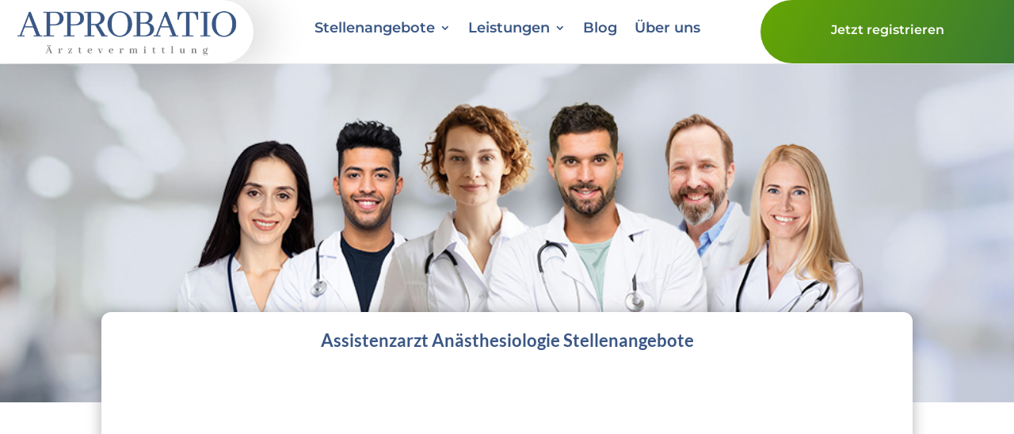

--- FILE ---
content_type: text/html; charset=UTF-8
request_url: https://approbatio.de/stellenangebote/assistenzarzt/anaesthesiologie/
body_size: 18469
content:
<!DOCTYPE html>
<html lang="de" prefix="og: https://ogp.me/ns#">
<head>
	<meta charset="UTF-8" />
<meta http-equiv="X-UA-Compatible" content="IE=edge">
	<link rel="pingback" href="https://approbatio.de/xmlrpc.php" />

	<script type="text/javascript">
		document.documentElement.className = 'js';
	</script>
	
	
<!-- Suchmaschinen-Optimierung durch Rank Math PRO - https://rankmath.com/ -->
<title>Assistenzarzt Jobs Anästhesiologie | Stellenangebote</title>
<meta name="description" content="Sie sind auf der Suche nach Stellenangeboten als Assistenzarzt Anästhesiologie? Wir von Approbatio sind eine hochspezialisierte Personalberatung für Ärzte und"/>
<meta name="robots" content="index, follow, max-snippet:-1, max-video-preview:-1, max-image-preview:large"/>
<link rel="canonical" href="https://approbatio.de/stellenangebote/assistenzarzt/anaesthesiologie/" />
<meta property="og:locale" content="de_DE" />
<meta property="og:type" content="article" />
<meta property="og:title" content="Assistenzarzt Jobs Anästhesiologie | Stellenangebote" />
<meta property="og:description" content="Sie sind auf der Suche nach Stellenangeboten als Assistenzarzt Anästhesiologie? Wir von Approbatio sind eine hochspezialisierte Personalberatung für Ärzte und" />
<meta property="og:url" content="https://approbatio.de/stellenangebote/assistenzarzt/anaesthesiologie/" />
<meta property="og:site_name" content="Approbatio" />
<meta property="og:updated_time" content="2023-01-20T19:20:36+01:00" />
<meta property="article:published_time" content="2022-02-21T16:02:29+01:00" />
<meta property="article:modified_time" content="2023-01-20T19:20:36+01:00" />
<meta name="twitter:card" content="summary_large_image" />
<meta name="twitter:title" content="Assistenzarzt Jobs Anästhesiologie | Stellenangebote" />
<meta name="twitter:description" content="Sie sind auf der Suche nach Stellenangeboten als Assistenzarzt Anästhesiologie? Wir von Approbatio sind eine hochspezialisierte Personalberatung für Ärzte und" />
<meta name="twitter:label1" content="Lesedauer" />
<meta name="twitter:data1" content="6 Minuten" />
<script type="application/ld+json" class="rank-math-schema">{"@context":"https://schema.org","@graph":[{"@type":"Organization","@id":"https://approbatio.de/#organization","name":"Approbatio","url":"https://approbatio.de","logo":{"@type":"ImageObject","@id":"https://approbatio.de/#logo","url":"http://approbatio.de/wp-content/uploads/2019/11/Aerztevermittlung-Approbatio-Arztvermittlung-Logo-Approbatio.png","contentUrl":"http://approbatio.de/wp-content/uploads/2019/11/Aerztevermittlung-Approbatio-Arztvermittlung-Logo-Approbatio.png","caption":"Approbatio","inLanguage":"de","width":"3840","height":"3840"}},{"@type":"WebSite","@id":"https://approbatio.de/#website","url":"https://approbatio.de","name":"Approbatio","publisher":{"@id":"https://approbatio.de/#organization"},"inLanguage":"de"},{"@type":"WebPage","@id":"https://approbatio.de/stellenangebote/assistenzarzt/anaesthesiologie/#webpage","url":"https://approbatio.de/stellenangebote/assistenzarzt/anaesthesiologie/","name":"Assistenzarzt Jobs An\u00e4sthesiologie | Stellenangebote","datePublished":"2022-02-21T16:02:29+01:00","dateModified":"2023-01-20T19:20:36+01:00","isPartOf":{"@id":"https://approbatio.de/#website"},"inLanguage":"de"},{"@type":"Person","@id":"https://approbatio.de/author/leontorben-wpzugang/","name":"Approbatio","url":"https://approbatio.de/author/leontorben-wpzugang/","image":{"@type":"ImageObject","@id":"https://secure.gravatar.com/avatar/303b40ed27c4e241ac20e60db9d1c8b56341cf412ec62a4e742a14652e1de4ec?s=96&amp;d=mm&amp;r=g","url":"https://secure.gravatar.com/avatar/303b40ed27c4e241ac20e60db9d1c8b56341cf412ec62a4e742a14652e1de4ec?s=96&amp;d=mm&amp;r=g","caption":"Approbatio","inLanguage":"de"},"worksFor":{"@id":"https://approbatio.de/#organization"}},{"@type":"Article","headline":"Assistenzarzt Jobs An\u00e4sthesiologie | Stellenangebote","datePublished":"2022-02-21T16:02:29+01:00","dateModified":"2023-01-20T19:20:36+01:00","author":{"@id":"https://approbatio.de/author/leontorben-wpzugang/","name":"Approbatio"},"publisher":{"@id":"https://approbatio.de/#organization"},"description":"Sie sind auf der Suche nach Stellenangeboten als Assistenzarzt An\u00e4sthesiologie? Wir von Approbatio sind eine hochspezialisierte Personalberatung f\u00fcr \u00c4rzte und","name":"Assistenzarzt Jobs An\u00e4sthesiologie | Stellenangebote","@id":"https://approbatio.de/stellenangebote/assistenzarzt/anaesthesiologie/#richSnippet","isPartOf":{"@id":"https://approbatio.de/stellenangebote/assistenzarzt/anaesthesiologie/#webpage"},"inLanguage":"de","mainEntityOfPage":{"@id":"https://approbatio.de/stellenangebote/assistenzarzt/anaesthesiologie/#webpage"}}]}</script>
<!-- /Rank Math WordPress SEO Plugin -->



<link rel="alternate" type="application/rss+xml" title="Approbatio &raquo; Feed" href="https://approbatio.de/feed/" />
<link rel="alternate" type="application/rss+xml" title="Approbatio &raquo; Kommentar-Feed" href="https://approbatio.de/comments/feed/" />
<meta content="Divi v.4.27.4" name="generator"/><style id='wp-emoji-styles-inline-css' type='text/css'>

	img.wp-smiley, img.emoji {
		display: inline !important;
		border: none !important;
		box-shadow: none !important;
		height: 1em !important;
		width: 1em !important;
		margin: 0 0.07em !important;
		vertical-align: -0.1em !important;
		background: none !important;
		padding: 0 !important;
	}
</style>
<link rel='stylesheet' id='wp-block-library-css' href='https://approbatio.de/wp-includes/css/dist/block-library/style.min.css?ver=6.8.3' type='text/css' media='all' />
<style id='wp-block-library-theme-inline-css' type='text/css'>
.wp-block-audio :where(figcaption){color:#555;font-size:13px;text-align:center}.is-dark-theme .wp-block-audio :where(figcaption){color:#ffffffa6}.wp-block-audio{margin:0 0 1em}.wp-block-code{border:1px solid #ccc;border-radius:4px;font-family:Menlo,Consolas,monaco,monospace;padding:.8em 1em}.wp-block-embed :where(figcaption){color:#555;font-size:13px;text-align:center}.is-dark-theme .wp-block-embed :where(figcaption){color:#ffffffa6}.wp-block-embed{margin:0 0 1em}.blocks-gallery-caption{color:#555;font-size:13px;text-align:center}.is-dark-theme .blocks-gallery-caption{color:#ffffffa6}:root :where(.wp-block-image figcaption){color:#555;font-size:13px;text-align:center}.is-dark-theme :root :where(.wp-block-image figcaption){color:#ffffffa6}.wp-block-image{margin:0 0 1em}.wp-block-pullquote{border-bottom:4px solid;border-top:4px solid;color:currentColor;margin-bottom:1.75em}.wp-block-pullquote cite,.wp-block-pullquote footer,.wp-block-pullquote__citation{color:currentColor;font-size:.8125em;font-style:normal;text-transform:uppercase}.wp-block-quote{border-left:.25em solid;margin:0 0 1.75em;padding-left:1em}.wp-block-quote cite,.wp-block-quote footer{color:currentColor;font-size:.8125em;font-style:normal;position:relative}.wp-block-quote:where(.has-text-align-right){border-left:none;border-right:.25em solid;padding-left:0;padding-right:1em}.wp-block-quote:where(.has-text-align-center){border:none;padding-left:0}.wp-block-quote.is-large,.wp-block-quote.is-style-large,.wp-block-quote:where(.is-style-plain){border:none}.wp-block-search .wp-block-search__label{font-weight:700}.wp-block-search__button{border:1px solid #ccc;padding:.375em .625em}:where(.wp-block-group.has-background){padding:1.25em 2.375em}.wp-block-separator.has-css-opacity{opacity:.4}.wp-block-separator{border:none;border-bottom:2px solid;margin-left:auto;margin-right:auto}.wp-block-separator.has-alpha-channel-opacity{opacity:1}.wp-block-separator:not(.is-style-wide):not(.is-style-dots){width:100px}.wp-block-separator.has-background:not(.is-style-dots){border-bottom:none;height:1px}.wp-block-separator.has-background:not(.is-style-wide):not(.is-style-dots){height:2px}.wp-block-table{margin:0 0 1em}.wp-block-table td,.wp-block-table th{word-break:normal}.wp-block-table :where(figcaption){color:#555;font-size:13px;text-align:center}.is-dark-theme .wp-block-table :where(figcaption){color:#ffffffa6}.wp-block-video :where(figcaption){color:#555;font-size:13px;text-align:center}.is-dark-theme .wp-block-video :where(figcaption){color:#ffffffa6}.wp-block-video{margin:0 0 1em}:root :where(.wp-block-template-part.has-background){margin-bottom:0;margin-top:0;padding:1.25em 2.375em}
</style>
<style id='global-styles-inline-css' type='text/css'>
:root{--wp--preset--aspect-ratio--square: 1;--wp--preset--aspect-ratio--4-3: 4/3;--wp--preset--aspect-ratio--3-4: 3/4;--wp--preset--aspect-ratio--3-2: 3/2;--wp--preset--aspect-ratio--2-3: 2/3;--wp--preset--aspect-ratio--16-9: 16/9;--wp--preset--aspect-ratio--9-16: 9/16;--wp--preset--color--black: #000000;--wp--preset--color--cyan-bluish-gray: #abb8c3;--wp--preset--color--white: #ffffff;--wp--preset--color--pale-pink: #f78da7;--wp--preset--color--vivid-red: #cf2e2e;--wp--preset--color--luminous-vivid-orange: #ff6900;--wp--preset--color--luminous-vivid-amber: #fcb900;--wp--preset--color--light-green-cyan: #7bdcb5;--wp--preset--color--vivid-green-cyan: #00d084;--wp--preset--color--pale-cyan-blue: #8ed1fc;--wp--preset--color--vivid-cyan-blue: #0693e3;--wp--preset--color--vivid-purple: #9b51e0;--wp--preset--gradient--vivid-cyan-blue-to-vivid-purple: linear-gradient(135deg,rgba(6,147,227,1) 0%,rgb(155,81,224) 100%);--wp--preset--gradient--light-green-cyan-to-vivid-green-cyan: linear-gradient(135deg,rgb(122,220,180) 0%,rgb(0,208,130) 100%);--wp--preset--gradient--luminous-vivid-amber-to-luminous-vivid-orange: linear-gradient(135deg,rgba(252,185,0,1) 0%,rgba(255,105,0,1) 100%);--wp--preset--gradient--luminous-vivid-orange-to-vivid-red: linear-gradient(135deg,rgba(255,105,0,1) 0%,rgb(207,46,46) 100%);--wp--preset--gradient--very-light-gray-to-cyan-bluish-gray: linear-gradient(135deg,rgb(238,238,238) 0%,rgb(169,184,195) 100%);--wp--preset--gradient--cool-to-warm-spectrum: linear-gradient(135deg,rgb(74,234,220) 0%,rgb(151,120,209) 20%,rgb(207,42,186) 40%,rgb(238,44,130) 60%,rgb(251,105,98) 80%,rgb(254,248,76) 100%);--wp--preset--gradient--blush-light-purple: linear-gradient(135deg,rgb(255,206,236) 0%,rgb(152,150,240) 100%);--wp--preset--gradient--blush-bordeaux: linear-gradient(135deg,rgb(254,205,165) 0%,rgb(254,45,45) 50%,rgb(107,0,62) 100%);--wp--preset--gradient--luminous-dusk: linear-gradient(135deg,rgb(255,203,112) 0%,rgb(199,81,192) 50%,rgb(65,88,208) 100%);--wp--preset--gradient--pale-ocean: linear-gradient(135deg,rgb(255,245,203) 0%,rgb(182,227,212) 50%,rgb(51,167,181) 100%);--wp--preset--gradient--electric-grass: linear-gradient(135deg,rgb(202,248,128) 0%,rgb(113,206,126) 100%);--wp--preset--gradient--midnight: linear-gradient(135deg,rgb(2,3,129) 0%,rgb(40,116,252) 100%);--wp--preset--font-size--small: 13px;--wp--preset--font-size--medium: 20px;--wp--preset--font-size--large: 36px;--wp--preset--font-size--x-large: 42px;--wp--preset--spacing--20: 0.44rem;--wp--preset--spacing--30: 0.67rem;--wp--preset--spacing--40: 1rem;--wp--preset--spacing--50: 1.5rem;--wp--preset--spacing--60: 2.25rem;--wp--preset--spacing--70: 3.38rem;--wp--preset--spacing--80: 5.06rem;--wp--preset--shadow--natural: 6px 6px 9px rgba(0, 0, 0, 0.2);--wp--preset--shadow--deep: 12px 12px 50px rgba(0, 0, 0, 0.4);--wp--preset--shadow--sharp: 6px 6px 0px rgba(0, 0, 0, 0.2);--wp--preset--shadow--outlined: 6px 6px 0px -3px rgba(255, 255, 255, 1), 6px 6px rgba(0, 0, 0, 1);--wp--preset--shadow--crisp: 6px 6px 0px rgba(0, 0, 0, 1);}:root { --wp--style--global--content-size: 823px;--wp--style--global--wide-size: 1080px; }:where(body) { margin: 0; }.wp-site-blocks > .alignleft { float: left; margin-right: 2em; }.wp-site-blocks > .alignright { float: right; margin-left: 2em; }.wp-site-blocks > .aligncenter { justify-content: center; margin-left: auto; margin-right: auto; }:where(.is-layout-flex){gap: 0.5em;}:where(.is-layout-grid){gap: 0.5em;}.is-layout-flow > .alignleft{float: left;margin-inline-start: 0;margin-inline-end: 2em;}.is-layout-flow > .alignright{float: right;margin-inline-start: 2em;margin-inline-end: 0;}.is-layout-flow > .aligncenter{margin-left: auto !important;margin-right: auto !important;}.is-layout-constrained > .alignleft{float: left;margin-inline-start: 0;margin-inline-end: 2em;}.is-layout-constrained > .alignright{float: right;margin-inline-start: 2em;margin-inline-end: 0;}.is-layout-constrained > .aligncenter{margin-left: auto !important;margin-right: auto !important;}.is-layout-constrained > :where(:not(.alignleft):not(.alignright):not(.alignfull)){max-width: var(--wp--style--global--content-size);margin-left: auto !important;margin-right: auto !important;}.is-layout-constrained > .alignwide{max-width: var(--wp--style--global--wide-size);}body .is-layout-flex{display: flex;}.is-layout-flex{flex-wrap: wrap;align-items: center;}.is-layout-flex > :is(*, div){margin: 0;}body .is-layout-grid{display: grid;}.is-layout-grid > :is(*, div){margin: 0;}body{padding-top: 0px;padding-right: 0px;padding-bottom: 0px;padding-left: 0px;}:root :where(.wp-element-button, .wp-block-button__link){background-color: #32373c;border-width: 0;color: #fff;font-family: inherit;font-size: inherit;line-height: inherit;padding: calc(0.667em + 2px) calc(1.333em + 2px);text-decoration: none;}.has-black-color{color: var(--wp--preset--color--black) !important;}.has-cyan-bluish-gray-color{color: var(--wp--preset--color--cyan-bluish-gray) !important;}.has-white-color{color: var(--wp--preset--color--white) !important;}.has-pale-pink-color{color: var(--wp--preset--color--pale-pink) !important;}.has-vivid-red-color{color: var(--wp--preset--color--vivid-red) !important;}.has-luminous-vivid-orange-color{color: var(--wp--preset--color--luminous-vivid-orange) !important;}.has-luminous-vivid-amber-color{color: var(--wp--preset--color--luminous-vivid-amber) !important;}.has-light-green-cyan-color{color: var(--wp--preset--color--light-green-cyan) !important;}.has-vivid-green-cyan-color{color: var(--wp--preset--color--vivid-green-cyan) !important;}.has-pale-cyan-blue-color{color: var(--wp--preset--color--pale-cyan-blue) !important;}.has-vivid-cyan-blue-color{color: var(--wp--preset--color--vivid-cyan-blue) !important;}.has-vivid-purple-color{color: var(--wp--preset--color--vivid-purple) !important;}.has-black-background-color{background-color: var(--wp--preset--color--black) !important;}.has-cyan-bluish-gray-background-color{background-color: var(--wp--preset--color--cyan-bluish-gray) !important;}.has-white-background-color{background-color: var(--wp--preset--color--white) !important;}.has-pale-pink-background-color{background-color: var(--wp--preset--color--pale-pink) !important;}.has-vivid-red-background-color{background-color: var(--wp--preset--color--vivid-red) !important;}.has-luminous-vivid-orange-background-color{background-color: var(--wp--preset--color--luminous-vivid-orange) !important;}.has-luminous-vivid-amber-background-color{background-color: var(--wp--preset--color--luminous-vivid-amber) !important;}.has-light-green-cyan-background-color{background-color: var(--wp--preset--color--light-green-cyan) !important;}.has-vivid-green-cyan-background-color{background-color: var(--wp--preset--color--vivid-green-cyan) !important;}.has-pale-cyan-blue-background-color{background-color: var(--wp--preset--color--pale-cyan-blue) !important;}.has-vivid-cyan-blue-background-color{background-color: var(--wp--preset--color--vivid-cyan-blue) !important;}.has-vivid-purple-background-color{background-color: var(--wp--preset--color--vivid-purple) !important;}.has-black-border-color{border-color: var(--wp--preset--color--black) !important;}.has-cyan-bluish-gray-border-color{border-color: var(--wp--preset--color--cyan-bluish-gray) !important;}.has-white-border-color{border-color: var(--wp--preset--color--white) !important;}.has-pale-pink-border-color{border-color: var(--wp--preset--color--pale-pink) !important;}.has-vivid-red-border-color{border-color: var(--wp--preset--color--vivid-red) !important;}.has-luminous-vivid-orange-border-color{border-color: var(--wp--preset--color--luminous-vivid-orange) !important;}.has-luminous-vivid-amber-border-color{border-color: var(--wp--preset--color--luminous-vivid-amber) !important;}.has-light-green-cyan-border-color{border-color: var(--wp--preset--color--light-green-cyan) !important;}.has-vivid-green-cyan-border-color{border-color: var(--wp--preset--color--vivid-green-cyan) !important;}.has-pale-cyan-blue-border-color{border-color: var(--wp--preset--color--pale-cyan-blue) !important;}.has-vivid-cyan-blue-border-color{border-color: var(--wp--preset--color--vivid-cyan-blue) !important;}.has-vivid-purple-border-color{border-color: var(--wp--preset--color--vivid-purple) !important;}.has-vivid-cyan-blue-to-vivid-purple-gradient-background{background: var(--wp--preset--gradient--vivid-cyan-blue-to-vivid-purple) !important;}.has-light-green-cyan-to-vivid-green-cyan-gradient-background{background: var(--wp--preset--gradient--light-green-cyan-to-vivid-green-cyan) !important;}.has-luminous-vivid-amber-to-luminous-vivid-orange-gradient-background{background: var(--wp--preset--gradient--luminous-vivid-amber-to-luminous-vivid-orange) !important;}.has-luminous-vivid-orange-to-vivid-red-gradient-background{background: var(--wp--preset--gradient--luminous-vivid-orange-to-vivid-red) !important;}.has-very-light-gray-to-cyan-bluish-gray-gradient-background{background: var(--wp--preset--gradient--very-light-gray-to-cyan-bluish-gray) !important;}.has-cool-to-warm-spectrum-gradient-background{background: var(--wp--preset--gradient--cool-to-warm-spectrum) !important;}.has-blush-light-purple-gradient-background{background: var(--wp--preset--gradient--blush-light-purple) !important;}.has-blush-bordeaux-gradient-background{background: var(--wp--preset--gradient--blush-bordeaux) !important;}.has-luminous-dusk-gradient-background{background: var(--wp--preset--gradient--luminous-dusk) !important;}.has-pale-ocean-gradient-background{background: var(--wp--preset--gradient--pale-ocean) !important;}.has-electric-grass-gradient-background{background: var(--wp--preset--gradient--electric-grass) !important;}.has-midnight-gradient-background{background: var(--wp--preset--gradient--midnight) !important;}.has-small-font-size{font-size: var(--wp--preset--font-size--small) !important;}.has-medium-font-size{font-size: var(--wp--preset--font-size--medium) !important;}.has-large-font-size{font-size: var(--wp--preset--font-size--large) !important;}.has-x-large-font-size{font-size: var(--wp--preset--font-size--x-large) !important;}
:where(.wp-block-post-template.is-layout-flex){gap: 1.25em;}:where(.wp-block-post-template.is-layout-grid){gap: 1.25em;}
:where(.wp-block-columns.is-layout-flex){gap: 2em;}:where(.wp-block-columns.is-layout-grid){gap: 2em;}
:root :where(.wp-block-pullquote){font-size: 1.5em;line-height: 1.6;}
</style>
<link data-minify="1" rel='stylesheet' id='et-divi-open-sans-css' href='https://approbatio.de/wp-content/cache/min/1/wp-content/uploads/omgf/et-divi-open-sans/et-divi-open-sans.css?ver=1716390946' type='text/css' media='all' />
<link data-minify="1" rel='stylesheet' id='et-builder-googlefonts-cached-css' href='https://approbatio.de/wp-content/cache/min/1/wp-content/uploads/omgf/et-builder-googlefonts-cached/et-builder-googlefonts-cached.css?ver=1716390946' type='text/css' media='all' />
<link data-minify="1" rel='stylesheet' id='borlabs-cookie-custom-css' href='https://approbatio.de/wp-content/cache/min/1/wp-content/cache/borlabs-cookie/1/borlabs-cookie-1-de.css?ver=1716390946' type='text/css' media='all' />
<link data-minify="1" rel='stylesheet' id='tablepress-default-css' href='https://approbatio.de/wp-content/cache/min/1/wp-content/tablepress-combined.min.css?ver=1716390946' type='text/css' media='all' />
<style id='borlabls-cookie-patch-divi-inline-css' type='text/css'>
/*.et_pb_module*/ .et_pb_code_inner .brlbs-cmpnt-cb-preset-c { aspect-ratio: 16 / 9 }.et_pb_video_box .brlbs-cmpnt-cb-preset-c { aspect-ratio: 16 / 9 }.et_pb_video_box .brlbs-cmpnt-cb-preset-c .brlbs-cmpnt-cb-main { margin-top: auto; margin-bottom: auto }.et_pb_map .brlbs-cmpnt-container.brlbs-cmpnt-content-blocker { height: 100% }
</style>
<link data-minify="1" rel='stylesheet' id='divi-style-css' href='https://approbatio.de/wp-content/cache/min/1/wp-content/themes/Divi/style-static.min.css?ver=1716390946' type='text/css' media='all' />
<script type="text/javascript" src="https://approbatio.de/wp-includes/js/jquery/jquery.min.js?ver=3.7.1" id="jquery-core-js"></script>
<script type="text/javascript" src="https://approbatio.de/wp-includes/js/jquery/jquery-migrate.min.js?ver=3.4.1" id="jquery-migrate-js"></script>
<script data-no-minify='1' data='nowprocket' type="text/javascript" src="https://approbatio.de/wp-content/cache/borlabs-cookie/1/borlabs-cookie-config-de.json.js?ver=3.0.0.13-27" id="borlabs-cookie-config-js"></script>
<link rel="https://api.w.org/" href="https://approbatio.de/wp-json/" /><link rel="alternate" title="JSON" type="application/json" href="https://approbatio.de/wp-json/wp/v2/pages/248764" /><link rel="EditURI" type="application/rsd+xml" title="RSD" href="https://approbatio.de/xmlrpc.php?rsd" />
<meta name="generator" content="WordPress 6.8.3" />
<link rel='shortlink' href='https://approbatio.de/?p=248764' />
<link rel="alternate" title="oEmbed (JSON)" type="application/json+oembed" href="https://approbatio.de/wp-json/oembed/1.0/embed?url=https%3A%2F%2Fapprobatio.de%2Fstellenangebote%2Fassistenzarzt%2Fanaesthesiologie%2F" />
<link rel="alternate" title="oEmbed (XML)" type="text/xml+oembed" href="https://approbatio.de/wp-json/oembed/1.0/embed?url=https%3A%2F%2Fapprobatio.de%2Fstellenangebote%2Fassistenzarzt%2Fanaesthesiologie%2F&#038;format=xml" />
<!-- / HREFLANG Tags by DCGWS Version 2.0.0 -->
<!-- / HREFLANG Tags by DCGWS -->
<meta name="ti-site-data" content="eyJyIjoiMTowITc6MCEzMDowIiwibyI6Imh0dHBzOlwvXC9hcHByb2JhdGlvLmRlXC93cC1hZG1pblwvYWRtaW4tYWpheC5waHA/YWN0aW9uPXRpX29ubGluZV91c2Vyc19nb29nbGUmYW1wO3A9JTJGc3RlbGxlbmFuZ2Vib3RlJTJGYXNzaXN0ZW56YXJ6dCUyRmFuYWVzdGhlc2lvbG9naWUlMkYmYW1wO193cG5vbmNlPWIzNjlkZTViZWEifQ==" /><meta name="viewport" content="width=device-width, initial-scale=1.0, maximum-scale=1.0, user-scalable=0" /><noscript><style>.lazyload[data-src]{display:none !important;}</style></noscript><style>.lazyload{background-image:none !important;}.lazyload:before{background-image:none !important;}</style><style type="text/css">.broken_link, a.broken_link {
	text-decoration: line-through;
}</style><style type="text/css" id="custom-background-css">
body.custom-background { background-color: #ffffff; }
</style>
	<!-- Google tag (gtag.js) -->
<script async src="https://www.googletagmanager.com/gtag/js?id=G-D05JFEX3HD"></script>
<script>
  window.dataLayer = window.dataLayer || [];
  function gtag(){dataLayer.push(arguments);}
  gtag('js', new Date());

  gtag('config', 'G-D05JFEX3HD');
</script>

<!-- Google Tag Manager -->
<script>(function(w,d,s,l,i){w[l]=w[l]||[];w[l].push({'gtm.start':
new Date().getTime(),event:'gtm.js'});var f=d.getElementsByTagName(s)[0],
j=d.createElement(s),dl=l!='dataLayer'?'&l='+l:'';j.async=true;j.src=
'https://www.googletagmanager.com/gtm.js?id='+i+dl;f.parentNode.insertBefore(j,f);
})(window,document,'script','dataLayer','GTM-5NC6GKJ');</script>
<!-- End Google Tag Manager -->


<script >
    jQuery(function($) {
        $(document).ready(function() {
            $("body ul.et_mobile_menu li.menu-item-has-children, body ul.et_mobile_menu  li.page_item_has_children").append('<a href="#" class="mobile-toggle"></a>');
            $('ul.et_mobile_menu li.menu-item-has-children .mobile-toggle, ul.et_mobile_menu li.page_item_has_children .mobile-toggle').click(function(event) {
                event.preventDefault();
                $(this).parent('li').toggleClass('dt-open');
                $(this).parent('li').find('ul.children').first().toggleClass('visible');
                $(this).parent('li').find('ul.sub-menu').first().toggleClass('visible');
            });
            iconFINAL = 'P';
            $('body ul.et_mobile_menu li.menu-item-has-children, body ul.et_mobile_menu li.page_item_has_children').attr('data-icon', iconFINAL);
            $('.mobile-toggle').on('mouseover', function() {
                $(this).parent().addClass('is-hover');
            }).on('mouseout', function() {
                $(this).parent().removeClass('is-hover');
            })
        });
    }); 
</script><link rel="icon" href="https://approbatio.de/wp-content/uploads/2019/11/cropped-Aerztevermittlung-Approbatio-Arztvermittlung-Logo-Approbatio-150x150.png" sizes="32x32" />
<link rel="icon" href="https://approbatio.de/wp-content/uploads/2019/11/cropped-Aerztevermittlung-Approbatio-Arztvermittlung-Logo-Approbatio-300x300.png" sizes="192x192" />
<link rel="apple-touch-icon" href="https://approbatio.de/wp-content/uploads/2019/11/cropped-Aerztevermittlung-Approbatio-Arztvermittlung-Logo-Approbatio-300x300.png" />
<meta name="msapplication-TileImage" content="https://approbatio.de/wp-content/uploads/2019/11/cropped-Aerztevermittlung-Approbatio-Arztvermittlung-Logo-Approbatio-300x300.png" />
<style id="et-divi-customizer-global-cached-inline-styles">body,.et_pb_column_1_2 .et_quote_content blockquote cite,.et_pb_column_1_2 .et_link_content a.et_link_main_url,.et_pb_column_1_3 .et_quote_content blockquote cite,.et_pb_column_3_8 .et_quote_content blockquote cite,.et_pb_column_1_4 .et_quote_content blockquote cite,.et_pb_blog_grid .et_quote_content blockquote cite,.et_pb_column_1_3 .et_link_content a.et_link_main_url,.et_pb_column_3_8 .et_link_content a.et_link_main_url,.et_pb_column_1_4 .et_link_content a.et_link_main_url,.et_pb_blog_grid .et_link_content a.et_link_main_url,body .et_pb_bg_layout_light .et_pb_post p,body .et_pb_bg_layout_dark .et_pb_post p{font-size:14px}.et_pb_slide_content,.et_pb_best_value{font-size:15px}body{color:#808080}h1,h2,h3,h4,h5,h6{color:#3a5785}#et_search_icon:hover,.mobile_menu_bar:before,.mobile_menu_bar:after,.et_toggle_slide_menu:after,.et-social-icon a:hover,.et_pb_sum,.et_pb_pricing li a,.et_pb_pricing_table_button,.et_overlay:before,.entry-summary p.price ins,.et_pb_member_social_links a:hover,.et_pb_widget li a:hover,.et_pb_filterable_portfolio .et_pb_portfolio_filters li a.active,.et_pb_filterable_portfolio .et_pb_portofolio_pagination ul li a.active,.et_pb_gallery .et_pb_gallery_pagination ul li a.active,.wp-pagenavi span.current,.wp-pagenavi a:hover,.nav-single a,.tagged_as a,.posted_in a{color:#3a5785}.et_pb_contact_submit,.et_password_protected_form .et_submit_button,.et_pb_bg_layout_light .et_pb_newsletter_button,.comment-reply-link,.form-submit .et_pb_button,.et_pb_bg_layout_light .et_pb_promo_button,.et_pb_bg_layout_light .et_pb_more_button,.et_pb_contact p input[type="checkbox"]:checked+label i:before,.et_pb_bg_layout_light.et_pb_module.et_pb_button{color:#3a5785}.footer-widget h4{color:#3a5785}.et-search-form,.nav li ul,.et_mobile_menu,.footer-widget li:before,.et_pb_pricing li:before,blockquote{border-color:#3a5785}.et_pb_counter_amount,.et_pb_featured_table .et_pb_pricing_heading,.et_quote_content,.et_link_content,.et_audio_content,.et_pb_post_slider.et_pb_bg_layout_dark,.et_slide_in_menu_container,.et_pb_contact p input[type="radio"]:checked+label i:before{background-color:#3a5785}a{color:#397a32}.nav li ul{border-color:#397a32}.et_secondary_nav_enabled #page-container #top-header{background-color:#00874c!important}#et-secondary-nav li ul{background-color:#00874c}#et-secondary-nav li ul{background-color:#2ea3f2}.et_header_style_centered .mobile_nav .select_page,.et_header_style_split .mobile_nav .select_page,.et_nav_text_color_light #top-menu>li>a,.et_nav_text_color_dark #top-menu>li>a,#top-menu a,.et_mobile_menu li a,.et_nav_text_color_light .et_mobile_menu li a,.et_nav_text_color_dark .et_mobile_menu li a,#et_search_icon:before,.et_search_form_container input,span.et_close_search_field:after,#et-top-navigation .et-cart-info{color:#3a5785}.et_search_form_container input::-moz-placeholder{color:#3a5785}.et_search_form_container input::-webkit-input-placeholder{color:#3a5785}.et_search_form_container input:-ms-input-placeholder{color:#3a5785}#top-menu li a{font-size:18px}body.et_vertical_nav .container.et_search_form_container .et-search-form input{font-size:18px!important}#top-menu li.current-menu-ancestor>a,#top-menu li.current-menu-item>a,#top-menu li.current_page_item>a{color:#397a32}#main-footer{background-color:#cccccc}.footer-widget .et_pb_widget div,.footer-widget .et_pb_widget ul,.footer-widget .et_pb_widget ol,.footer-widget .et_pb_widget label{line-height:1.7em}#et-footer-nav{background-color:#e6e6e6}.bottom-nav,.bottom-nav a,.bottom-nav li.current-menu-item a{color:#808080}#et-footer-nav .bottom-nav li.current-menu-item a{color:#808080}#footer-bottom{background-color:#e6e6e6}#footer-info,#footer-info a{color:#3a5785}#footer-bottom .et-social-icon a{color:#3a5785}body .et_pb_button{}body.et_pb_button_helper_class .et_pb_button,body.et_pb_button_helper_class .et_pb_module.et_pb_button{color:#ffffff}body .et_pb_bg_layout_light.et_pb_button:hover,body .et_pb_bg_layout_light .et_pb_button:hover,body .et_pb_button:hover{color:#ffffff!important;border-radius:0px}body.home-posts #left-area .et_pb_post .post-meta,body.archive #left-area .et_pb_post .post-meta,body.search #left-area .et_pb_post .post-meta,body.single #left-area .et_pb_post .post-meta{line-height:0.8em}body.home-posts #left-area .et_pb_post h2,body.archive #left-area .et_pb_post h2,body.search #left-area .et_pb_post h2,body.single .et_post_meta_wrapper h1{line-height:0.8em}@media only screen and (min-width:981px){.et_header_style_left #et-top-navigation,.et_header_style_split #et-top-navigation{padding:35px 0 0 0}.et_header_style_left #et-top-navigation nav>ul>li>a,.et_header_style_split #et-top-navigation nav>ul>li>a{padding-bottom:35px}.et_header_style_split .centered-inline-logo-wrap{width:70px;margin:-70px 0}.et_header_style_split .centered-inline-logo-wrap #logo{max-height:70px}.et_pb_svg_logo.et_header_style_split .centered-inline-logo-wrap #logo{height:70px}.et_header_style_centered #top-menu>li>a{padding-bottom:13px}.et_header_style_slide #et-top-navigation,.et_header_style_fullscreen #et-top-navigation{padding:26px 0 26px 0!important}.et_header_style_centered #main-header .logo_container{height:70px}#logo{max-height:70%}.et_pb_svg_logo #logo{height:70%}.et_header_style_centered.et_hide_primary_logo #main-header:not(.et-fixed-header) .logo_container,.et_header_style_centered.et_hide_fixed_logo #main-header.et-fixed-header .logo_container{height:12.6px}.et-fixed-header #top-menu li a{font-size:16px}.et-fixed-header #top-menu a,.et-fixed-header #et_search_icon:before,.et-fixed-header #et_top_search .et-search-form input,.et-fixed-header .et_search_form_container input,.et-fixed-header .et_close_search_field:after,.et-fixed-header #et-top-navigation .et-cart-info{color:#3a5785!important}.et-fixed-header .et_search_form_container input::-moz-placeholder{color:#3a5785!important}.et-fixed-header .et_search_form_container input::-webkit-input-placeholder{color:#3a5785!important}.et-fixed-header .et_search_form_container input:-ms-input-placeholder{color:#3a5785!important}.et-fixed-header #top-menu li.current-menu-ancestor>a,.et-fixed-header #top-menu li.current-menu-item>a,.et-fixed-header #top-menu li.current_page_item>a{color:#397a32!important}body.home-posts #left-area .et_pb_post .post-meta,body.archive #left-area .et_pb_post .post-meta,body.search #left-area .et_pb_post .post-meta,body.single #left-area .et_pb_post .post-meta{font-size:10px}body.home-posts #left-area .et_pb_post h2,body.archive #left-area .et_pb_post h2,body.search #left-area .et_pb_post h2{font-size:8.6666666666667px}body.single .et_post_meta_wrapper h1{font-size:10px}}@media only screen and (min-width:1350px){.et_pb_row{padding:27px 0}.et_pb_section{padding:54px 0}.single.et_pb_pagebuilder_layout.et_full_width_page .et_post_meta_wrapper{padding-top:81px}.et_pb_fullwidth_section{padding:0}}	#main-header,#et-top-navigation{font-family:'Raleway',Helvetica,Arial,Lucida,sans-serif}a:hover{text-decoration:underline!important}.menu_cta{background-color:#D90404;color:#FFFFFF;border-radius:15px;padding:0!important}.menu_cta a{color:#FFFFFF!important;padding:10px 10px 10px 10px!important}.et-fixed-header #top-menu .menu_cta a,.et-fixed-header #top-menu .menu_cta li.current-menu-item>a{color:#fff!important}@media all and (min-width:1405px) and (max-width:1705px){}@media all and (min-width:1100px) and (max-width:1405px){}@media all and (min-width:768px) and (max-width:980px){}#et_mobile_nav_menu .mobile_nav.opened .mobile_menu_bar::before,.et_pb_module.et_pb_menu .et_mobile_nav_menu .mobile_nav.opened .mobile_menu_bar::before{content:'\4d'}ul.et_mobile_menu li.menu-item-has-children .mobile-toggle,ul.et_mobile_menu li.page_item_has_children .mobile-toggle,.et-db #et-boc .et-l ul.et_mobile_menu li.menu-item-has-children .mobile-toggle,.et-db #et-boc .et-l ul.et_mobile_menu li.page_item_has_children .mobile-toggle{width:44px;height:100%;padding:0px!important;max-height:44px;border:none;position:absolute;right:0px;top:0px;z-index:999;background-color:transparent}ul.et_mobile_menu>li.menu-item-has-children,ul.et_mobile_menu>li.page_item_has_children,ul.et_mobile_menu>li.menu-item-has-children .sub-menu li.menu-item-has-children,.et-db #et-boc .et-l ul.et_mobile_menu>li.menu-item-has-children,.et-db #et-boc .et-l ul.et_mobile_menu>li.page_item_has_children,.et-db #et-boc .et-l ul.et_mobile_menu>li.menu-item-has-children .sub-menu li.menu-item-has-children{position:relative}.et_mobile_menu .menu-item-has-children>a,.et-db #et-boc .et-l .et_mobile_menu .menu-item-has-children>a{background-color:transparent}ul.et_mobile_menu .menu-item-has-children .sub-menu,#main-header ul.et_mobile_menu .menu-item-has-children .sub-menu,.et-db #et-boc .et-l ul.et_mobile_menu .menu-item-has-children .sub-menu,.et-db #main-header ul.et_mobile_menu .menu-item-has-children .sub-menu{display:none!important;visibility:hidden!important}ul.et_mobile_menu .menu-item-has-children .sub-menu.visible,#main-header ul.et_mobile_menu .menu-item-has-children .sub-menu.visible,.et-db #et-boc .et-l ul.et_mobile_menu .menu-item-has-children .sub-menu.visible,.et-db #main-header ul.et_mobile_menu .menu-item-has-children .sub-menu.visible{display:block!important;visibility:visible!important}ul.et_mobile_menu li.menu-item-has-children .mobile-toggle,.et-db #et-boc .et-l ul.et_mobile_menu li.menu-item-has-children .mobile-toggle{text-align:center;opacity:1}ul.et_mobile_menu li.menu-item-has-children .mobile-toggle::after,.et-db #et-boc .et-l ul.et_mobile_menu li.menu-item-has-children .mobile-toggle::after{top:10px;position:relative;font-family:"ETModules";content:'\33';color:#65a603;background:#f0f3f6;border-radius:50%;padding:3px}ul.et_mobile_menu li.menu-item-has-children.dt-open>.mobile-toggle::after,.et-db #et-boc .et-l ul.et_mobile_menu li.menu-item-has-children.dt-open>.mobile-toggle::after{content:'\32'}.et_pb_menu_0.et_pb_menu .et_mobile_menu:after{position:absolute;right:5%;margin-left:-20px;top:-14px;width:0;height:0;content:'';border-left:20px solid transparent;border-right:20px solid transparent;border-bottom:20px solid #ffffff}.mobile_menu_bar{position:relative;display:block;bottom:10px;line-height:0}.et_pb_menu_0.et_pb_menu .et_mobile_menu,.et_pb_menu_0.et_pb_menu .et_mobile_menu ul{background-color:#ffffff!important;border-radius:10px}</style><noscript><style id="rocket-lazyload-nojs-css">.rll-youtube-player, [data-lazy-src]{display:none !important;}</style></noscript></head>
<body class="wp-singular page-template-default page page-id-248764 page-child parent-pageid-248755 custom-background wp-theme-Divi et-tb-has-template et-tb-has-header et-tb-has-footer et_pb_button_helper_class et_cover_background et_pb_gutter et_pb_gutters3 et_pb_pagebuilder_layout et_no_sidebar et_divi_theme et-db">
	<div id="page-container">
<div id="et-boc" class="et-boc">
			
		<header class="et-l et-l--header">
			<div class="et_builder_inner_content et_pb_gutters3"><div class="et_pb_section et_pb_section_0_tb_header et_pb_sticky_module et_pb_with_background et_section_regular et_pb_section--with-menu" >
				
				
				
				
				
				
				<div class="et_pb_with_border et_pb_row et_pb_row_0_tb_header et_pb_equal_columns et_pb_gutters1 et_pb_row--with-menu">
				<div class="et_pb_column et_pb_column_1_4 et_pb_column_0_tb_header et_clickable  et_pb_css_mix_blend_mode_passthrough">
				
				
				
				
				<div class="et_pb_module et_pb_image et_pb_image_0_tb_header">
				
				
				
				
				<span class="et_pb_image_wrap "><img decoding="async" width="468" height="100" src="[data-uri]" alt="" title="Approbatio-Logo-Desktop"  sizes="(max-width: 468px) 100vw, 468px" class="wp-image-255141 lazyload" data-et-multi-view="{&quot;schema&quot;:{&quot;attrs&quot;:{&quot;desktop&quot;:{&quot;src&quot;:&quot;https:\/\/approbatio.de\/wp-content\/uploads\/2023\/02\/Approbatio-Logo-Desktop.png&quot;,&quot;alt&quot;:&quot;&quot;,&quot;title&quot;:&quot;Approbatio-Logo-Desktop&quot;,&quot;class&quot;:&quot;wp-image-255141&quot;,&quot;srcset&quot;:&quot;https:\/\/approbatio.de\/wp-content\/uploads\/2023\/02\/Approbatio-Logo-Desktop.png 468w, https:\/\/approbatio.de\/wp-content\/uploads\/2023\/02\/Approbatio-Logo-Desktop-300x64.png 300w&quot;,&quot;sizes&quot;:&quot;(max-width: 468px) 100vw, 468px&quot;},&quot;tablet&quot;:{&quot;src&quot;:&quot;https:\/\/approbatio.de\/wp-content\/uploads\/2023\/02\/Approbatio-Logo-Mobil.png&quot;,&quot;srcset&quot;:&quot;https:\/\/approbatio.de\/wp-content\/uploads\/2023\/02\/Approbatio-Logo-Mobil.png 200w, https:\/\/approbatio.de\/wp-content\/uploads\/2023\/02\/Approbatio-Logo-Mobil-150x150.png 150w&quot;,&quot;sizes&quot;:&quot;(max-width: 200px) 100vw, 200px&quot;}}},&quot;slug&quot;:&quot;et_pb_image&quot;}" data-src="https://approbatio.de/wp-content/uploads/2023/02/Approbatio-Logo-Desktop.png" data-srcset="https://approbatio.de/wp-content/uploads/2023/02/Approbatio-Logo-Desktop.png 468w, https://approbatio.de/wp-content/uploads/2023/02/Approbatio-Logo-Desktop-300x64.png 300w" data-eio-rwidth="468" data-eio-rheight="100" /><noscript><img decoding="async" width="468" height="100" src="https://approbatio.de/wp-content/uploads/2023/02/Approbatio-Logo-Desktop.png" alt="" title="Approbatio-Logo-Desktop" srcset="https://approbatio.de/wp-content/uploads/2023/02/Approbatio-Logo-Desktop.png 468w, https://approbatio.de/wp-content/uploads/2023/02/Approbatio-Logo-Desktop-300x64.png 300w" sizes="(max-width: 468px) 100vw, 468px" class="wp-image-255141" data-et-multi-view="{&quot;schema&quot;:{&quot;attrs&quot;:{&quot;desktop&quot;:{&quot;src&quot;:&quot;https:\/\/approbatio.de\/wp-content\/uploads\/2023\/02\/Approbatio-Logo-Desktop.png&quot;,&quot;alt&quot;:&quot;&quot;,&quot;title&quot;:&quot;Approbatio-Logo-Desktop&quot;,&quot;class&quot;:&quot;wp-image-255141&quot;,&quot;srcset&quot;:&quot;https:\/\/approbatio.de\/wp-content\/uploads\/2023\/02\/Approbatio-Logo-Desktop.png 468w, https:\/\/approbatio.de\/wp-content\/uploads\/2023\/02\/Approbatio-Logo-Desktop-300x64.png 300w&quot;,&quot;sizes&quot;:&quot;(max-width: 468px) 100vw, 468px&quot;},&quot;tablet&quot;:{&quot;src&quot;:&quot;https:\/\/approbatio.de\/wp-content\/uploads\/2023\/02\/Approbatio-Logo-Mobil.png&quot;,&quot;srcset&quot;:&quot;https:\/\/approbatio.de\/wp-content\/uploads\/2023\/02\/Approbatio-Logo-Mobil.png 200w, https:\/\/approbatio.de\/wp-content\/uploads\/2023\/02\/Approbatio-Logo-Mobil-150x150.png 150w&quot;,&quot;sizes&quot;:&quot;(max-width: 200px) 100vw, 200px&quot;}}},&quot;slug&quot;:&quot;et_pb_image&quot;}" data-eio="l" /></noscript></span>
			</div>
			</div><div class="et_pb_column et_pb_column_1_2 et_pb_column_1_tb_header  et_pb_css_mix_blend_mode_passthrough et_pb_column--with-menu">
				
				
				
				
				<div class="et_pb_module et_pb_menu et_pb_menu_0_tb_header et_pb_bg_layout_light  et_pb_text_align_left et_dropdown_animation_fade et_pb_menu--without-logo et_pb_menu--style-centered">
					
					
					
					
					<div class="et_pb_menu_inner_container clearfix">
						
						<div class="et_pb_menu__wrap">
							<div class="et_pb_menu__menu">
								<nav class="et-menu-nav"><ul id="menu-approbatio-menue" class="et-menu nav"><li class="mega-menu et_pb_menu_page_id-245168 menu-item menu-item-type-custom menu-item-object-custom menu-item-has-children menu-item-245168"><a href="#">Stellenangebote</a>
<ul class="sub-menu">
	<li class="et_pb_menu_page_id-248755 menu-item menu-item-type-post_type menu-item-object-page current-page-ancestor menu-item-248760"><a href="https://approbatio.de/stellenangebote/assistenzarzt/">Assistenzarzt Stellenangebote</a></li>
	<li class="et_pb_menu_page_id-248921 menu-item menu-item-type-post_type menu-item-object-page menu-item-248927"><a href="https://approbatio.de/stellenangebote/facharzt/">Facharzt Stellenangebote</a></li>
	<li class="et_pb_menu_page_id-249084 menu-item menu-item-type-post_type menu-item-object-page menu-item-249090"><a href="https://approbatio.de/stellenangebote/oberarzt/">Oberarzt Stellenangebote</a></li>
	<li class="et_pb_menu_page_id-249400 menu-item menu-item-type-post_type menu-item-object-page menu-item-249404"><a href="https://approbatio.de/stellenangebote/chefarzt/">Chefarzt Stellenangebote</a></li>
</ul>
</li>
<li class="mega-menu et_pb_menu_page_id-7866 menu-item menu-item-type-custom menu-item-object-custom menu-item-has-children menu-item-7866"><a href="#">Leistungen</a>
<ul class="sub-menu">
	<li class="et_pb_menu_page_id-250702 menu-item menu-item-type-custom menu-item-object-custom menu-item-has-children menu-item-250702"><a href="#">Bewerber</a>
	<ul class="sub-menu">
		<li class="et_pb_menu_page_id-248479 menu-item menu-item-type-custom menu-item-object-custom menu-item-home menu-item-248479"><a href="https://approbatio.de">Ärztevermittlung</a></li>
		<li class="et_pb_menu_page_id-255643 menu-item menu-item-type-post_type menu-item-object-page menu-item-255650"><a href="https://approbatio.de/coaching-aerzte/">Coaching für Ärzte</a></li>
		<li class="et_pb_menu_page_id-255762 menu-item menu-item-type-post_type menu-item-object-page menu-item-256196"><a href="https://approbatio.de/approbatio-plus/">Jobsuche mit Berufserlaubnis</a></li>
		<li class="et_pb_menu_page_id-255762 menu-item menu-item-type-post_type menu-item-object-page menu-item-256198"><a href="https://approbatio.de/approbatio-plus/">Hospitation finden</a></li>
	</ul>
</li>
	<li class="et_pb_menu_page_id-250703 menu-item menu-item-type-custom menu-item-object-custom menu-item-has-children menu-item-250703"><a href="#">Arbeitgeber</a>
	<ul class="sub-menu">
		<li class="et_pb_menu_page_id-6685 menu-item menu-item-type-post_type menu-item-object-page menu-item-6783"><a href="https://approbatio.de/headhunter-aerzte/">Headhunter Ärzte</a></li>
		<li class="et_pb_menu_page_id-6758 menu-item menu-item-type-post_type menu-item-object-page menu-item-6782"><a href="https://approbatio.de/personalvermittlung-aerzte/">Personalvermittlung Ärzte</a></li>
		<li class="et_pb_menu_page_id-255643 menu-item menu-item-type-post_type menu-item-object-page menu-item-255649"><a href="https://approbatio.de/coaching-aerzte/">Coaching für Ärzte</a></li>
	</ul>
</li>
</ul>
</li>
<li class="et_pb_menu_page_id-252035 menu-item menu-item-type-post_type menu-item-object-page menu-item-252064"><a href="https://approbatio.de/aerzte-blog/">Blog</a></li>
<li class="et_pb_menu_page_id-241852 menu-item menu-item-type-custom menu-item-object-custom menu-item-241852"><a href="https://approbatio.de/ueber-uns/">Über uns</a></li>
</ul></nav>
							</div>
							
							
							<div class="et_mobile_nav_menu">
				<div class="mobile_nav closed">
					<span class="mobile_menu_bar"></span>
				</div>
			</div>
						</div>
						
					</div>
				</div><div class="et_pb_module et_pb_code et_pb_code_0_tb_header">
				
				
				
				
				<div class="et_pb_code_inner"><style> 
.et_mobile_menu {
margin-top: 20px;
width: 230%;
margin-left: -65%;
}
</style>

</div>
			</div>
			</div><div class="et_pb_column et_pb_column_1_4 et_pb_column_2_tb_header et_clickable  et_pb_css_mix_blend_mode_passthrough et-last-child">
				
				
				
				
				<div class="et_pb_module et_pb_text et_pb_text_0_tb_header  et_pb_text_align_center et_pb_bg_layout_light">
				
				
				
				
				<div class="et_pb_text_inner"><p>Jetzt registrieren</p></div>
			</div>
			</div>
				
				
				
				
			</div>
				
				
			</div>		</div>
	</header>
	<div id="et-main-area">
	
<div id="main-content">


			
				<article id="post-248764" class="post-248764 page type-page status-publish hentry">

				
					<div class="entry-content">
					<div class="et-l et-l--post">
			<div class="et_builder_inner_content et_pb_gutters3">
		<div class="et_pb_section et_pb_section_0 et_pb_with_background et_section_regular" >
				
				
				
				
				
				
				
				
				
			</div><div class="et_pb_section et_pb_section_1 et_section_regular" >
				
				
				
				
				
				
				<div class="et_pb_row et_pb_row_0">
				<div class="et_pb_column et_pb_column_4_4 et_pb_column_0  et_pb_css_mix_blend_mode_passthrough et-last-child">
				
				
				
				
				<div class="et_pb_module et_pb_text et_pb_text_0  et_pb_text_align_left et_pb_bg_layout_light">
				
				
				
				
				<div class="et_pb_text_inner"><h1>Assistenzarzt Anästhesiologie Stellenangebote</h1></div>
			</div><div class="et_pb_module et_pb_text et_pb_text_1  et_pb_text_align_left et_pb_bg_layout_light">
				
				
				
				
				<div class="et_pb_text_inner"><iframe loading="lazy" src="about:blank" height="1280" width="1640" data-rocket-lazyload="fitvidscompatible" data-lazy-src="https://approbatio.europersonal.com/karriere/approbatio-ug-haftungsbeschraenkt?abteilung=&#038;keywords=&#038;page=1&#038;maxItems=20&#038;location=&#038;lat=&#038;lon=&#038;dist=25&#038;abtUuids=a4c1a881-9704-4813-8c79-a64ee4157210&#038;vaUuids=4850711b-ce8d-4a54-b4b3-4f88a1e7ca91&#038;displayType=list"></iframe><noscript><iframe src="https://approbatio.europersonal.com/karriere/approbatio-ug-haftungsbeschraenkt?abteilung=&#038;keywords=&#038;page=1&#038;maxItems=20&#038;location=&#038;lat=&#038;lon=&#038;dist=25&#038;abtUuids=a4c1a881-9704-4813-8c79-a64ee4157210&#038;vaUuids=4850711b-ce8d-4a54-b4b3-4f88a1e7ca91&#038;displayType=list" height="1280" width="1640"></iframe></noscript></div>
			</div>
			</div>
				
				
				
				
			</div>
				
				
			</div><div class="et_pb_section et_pb_section_2 et_section_regular" >
				
				
				
				
				
				
				<div class="et_pb_row et_pb_row_1">
				<div class="et_pb_column et_pb_column_4_4 et_pb_column_1  et_pb_css_mix_blend_mode_passthrough et-last-child">
				
				
				
				
				<div class="et_pb_module et_pb_text et_pb_text_2  et_pb_text_align_left et_pb_bg_layout_light">
				
				
				
				
				<div class="et_pb_text_inner"><h2 style="text-align: center;"><strong>Assistenzarzt Anästhesiologie Stellenangebote deutschlandweit</strong></h2></div>
			</div><div class="et_pb_module et_pb_text et_pb_text_3  et_pb_text_align_left et_pb_bg_layout_light">
				
				
				
				
				<div class="et_pb_text_inner"><span>Sie sind auf der Suche nach Stellenangeboten als Assistenzarzt Anästhesiologie? Wir von Approbatio sind eine hochspezialisierte Personalberatung für Ärzte und bieten Ihnen ein umfassendes Angebot an Assistenzarzt Anästhesiologie Stellenangeboten. Bei uns finden Sie deutschlandweit zahlreiche Jobs für Assistenzärzte der Anästhesie. Unabhängig davon, in welchem Bundesland Sie eine Stelle als Assistenzarzt suchen, können wir Sie unterstützen. Mit Approbatio finden Sie ganz einfach Ihren neuen Job.</span></div>
			</div><div class="et_pb_module et_pb_text et_pb_text_4  et_pb_text_align_left et_pb_bg_layout_light">
				
				
				
				
				<div class="et_pb_text_inner"><h2 style="text-align: center;">Das richtige Assistenzarzt Anästhesiologie Stellenangebot finden</h2></div>
			</div><div class="et_pb_module et_pb_text et_pb_text_5  et_pb_text_align_left et_pb_bg_layout_light">
				
				
				
				
				<div class="et_pb_text_inner"><span>Sie sind sich noch nicht sicher, welche der Assistenzarzt Anästhesiologie Stellenangebote für Sie passend sind? Kein Problem! Wir unterstützen Sie gerne bei der Suche nach passenden Stellenangeboten für Anästhesisten. Starten Sie mit uns den nächsten Schritt in Ihrer Karriere als Assistenzarzt für Anästhesiologie. Lassen Sie sich von uns individuell beraten und und finden Sie mit uns Ihren Traumjob!</span></div>
			</div><div class="et_pb_module et_pb_text et_pb_text_6  et_pb_text_align_left et_pb_bg_layout_light">
				
				
				
				
				<div class="et_pb_text_inner"><h2 style="text-align: center;">Assistenzarzt Anästhesiologie Stellenangebote &#8211; Das Aufgabenprofil</h2></div>
			</div><div class="et_pb_module et_pb_text et_pb_text_7  et_pb_text_align_left et_pb_bg_layout_light">
				
				
				
				
				<div class="et_pb_text_inner"><span>Wer sich für Stellenangebote als Assistenzarzt Anästhesiologie interessiert, auf den warten eine Vielzahl von abwechslungsreichen Aufgaben. Die Anästhesiologie befasst sich umfassend mit der Herbeiführung von Schmerzfreiheit beim Patienten und der Aufrechterhaltung von Vitalfunktionen während operativer Eingriffe. Zum Aufgabengebiet des Anästhesisten gehört die Ausschaltung von Schmerzen während einer Operation oder eines kleinen Eingriffes. Weiterhin ist der Assistenzarzt für Anästhesiologie für die Überwachung und und Instandhaltung der lebenswichtigen Körperfunktionen, wie Atmung und Kreislauf, während einer Narkose oder nach einem medizinischen Eingriff im Aufwachraum oder auf der Intensivstation, verantwortlich. Vor Operationen führt der Anästhesist mit dem Patienten ein Informationsgespräch durch, in dem er ihn über die Risiken der Narkose aufklärt, ihm aber gleichzeitig auch die Angst davor zu nehmen versucht. Der Anästhesist behandelt im Rahmen der Schmerztherapie auch Patienten mit akuten und chronischen Schmerzen, beispielsweise in Folge einer Operation. </span></p>
<p style="text-align: center;"><strong>Sie sind auf der Suche nach einem Assistenzarzt Anästhesiologie Stellenangebot? </strong></p>
<p style="text-align: center;"><strong><a href="#body">Dann bewerben Sie sich jetzt.</a></strong></p></div>
			</div>
			</div>
				
				
				
				
			</div>
				
				
			</div>		</div>
	</div>
	<template id="brlbs-cmpnt-cb-template-divi-contact-form-recaptcha">
 <div class="brlbs-cmpnt-container brlbs-cmpnt-content-blocker" data-borlabs-cookie-content-blocker-id="divi-contact-form-recaptcha" data-borlabs-cookie-content="" ><div class="brlbs-cmpnt-cb-preset-b brlbs-cmpnt-cb-divi-recaptcha"> <div class="brlbs-cmpnt-cb-thumbnail lazyload" style="" data-back="https://approbatio.de/wp-content/uploads/borlabs-cookie/1/bct-google-recaptcha-main.png" data-eio-rwidth="641" data-eio-rheight="361"></div> <div class="brlbs-cmpnt-cb-main"> <div class="brlbs-cmpnt-cb-content"> <p class="brlbs-cmpnt-cb-description">Sie müssen den Inhalt von <strong>reCAPTCHA</strong> laden, um das Formular abzuschicken. Bitte beachten Sie, dass dabei Daten mit Drittanbietern ausgetauscht werden.</p> <a class="brlbs-cmpnt-cb-provider-toggle" href="#" data-borlabs-cookie-show-provider-information role="button">Mehr Informationen</a> </div> <div class="brlbs-cmpnt-cb-buttons"> <a class="brlbs-cmpnt-cb-btn" href="#" data-borlabs-cookie-unblock role="button">Inhalt entsperren</a> <a class="brlbs-cmpnt-cb-btn" href="#" data-borlabs-cookie-accept-service role="button" style="display: inherit">Erforderlichen Service akzeptieren und Inhalte entsperren</a> </div> </div> </div></div>
</template>
<script>
(function() {
        const template = document.querySelector("#brlbs-cmpnt-cb-template-divi-contact-form-recaptcha");
        const formsToInsertBlocker = document.querySelectorAll('div.et_pb_recaptcha_enabled form.et_pb_contact_form');

        for (const form of formsToInsertBlocker) {
            const blocked = template.content.cloneNode(true).querySelector('.brlbs-cmpnt-container');
            form.after(blocked);
			const submitBtn = form.querySelector('.et_pb_recaptcha_enabled .et_pb_contact_submit');
			if (submitBtn) {
				submitBtn.disabled = true;
			}
        }
})()
</script>					</div>

				
				</article>

			

</div>

	<footer class="et-l et-l--footer">
			<div class="et_builder_inner_content et_pb_gutters3"><div class="et_pb_section et_pb_section_0_tb_footer et_pb_with_background et_section_regular" >
				
				
				
				
				
				
				<div class="et_pb_row et_pb_row_0_tb_footer et_pb_equal_columns et_pb_gutters1">
				<div class="et_pb_column et_pb_column_1_4 et_pb_column_0_tb_footer  et_pb_css_mix_blend_mode_passthrough">
				
				
				
				
				<div class="et_pb_module et_pb_text et_pb_text_0_tb_footer  et_pb_text_align_center et_pb_bg_layout_light">
				
				
				
				
				<div class="et_pb_text_inner"><p>Für Ärzte</p></div>
			</div><div class="et_pb_module et_pb_divider et_pb_divider_0_tb_footer et_pb_divider_position_ et_pb_space"><div class="et_pb_divider_internal"></div></div><div class="et_pb_module et_pb_text et_pb_text_1_tb_footer  et_pb_text_align_center et_pb_bg_layout_light">
				
				
				
				
				<div class="et_pb_text_inner"><p><a href="https://approbatio.de/stellenangebote/arzt/">Stellenangebote Ärzte</a></p></div>
			</div><div class="et_pb_module et_pb_text et_pb_text_2_tb_footer  et_pb_text_align_center et_pb_bg_layout_light">
				
				
				
				
				<div class="et_pb_text_inner"><p><a href="https://approbatio.de/initiativbewerbung-arzt/">Initiativ bewerben</a></p></div>
			</div><div class="et_pb_module et_pb_text et_pb_text_3_tb_footer  et_pb_text_align_center et_pb_bg_layout_light">
				
				
				
				
				<div class="et_pb_text_inner"><p><a href="https://approbatio.de/approbation/approbation-arzt/">Approbation Arzt</a></p></div>
			</div><div class="et_pb_module et_pb_text et_pb_text_4_tb_footer  et_pb_text_align_center et_pb_bg_layout_light">
				
				
				
				
				<div class="et_pb_text_inner"><p><a href="https://approbatio.de/facharztausbildung/">Facharztausbildung</a></p></div>
			</div>
			</div><div class="et_pb_column et_pb_column_1_4 et_pb_column_1_tb_footer  et_pb_css_mix_blend_mode_passthrough">
				
				
				
				
				<div class="et_pb_module et_pb_text et_pb_text_5_tb_footer  et_pb_text_align_center et_pb_bg_layout_light">
				
				
				
				
				<div class="et_pb_text_inner"><p>Für Kliniken</p></div>
			</div><div class="et_pb_module et_pb_divider et_pb_divider_1_tb_footer et_pb_divider_position_ et_pb_space"><div class="et_pb_divider_internal"></div></div><div class="et_pb_module et_pb_text et_pb_text_6_tb_footer  et_pb_text_align_center et_pb_bg_layout_light">
				
				
				
				
				<div class="et_pb_text_inner"><p><a href="https://approbatio.de/headhunter-aerzte/">Headhunter Ärzte</a></p></div>
			</div><div class="et_pb_module et_pb_text et_pb_text_7_tb_footer  et_pb_text_align_center et_pb_bg_layout_light">
				
				
				
				
				<div class="et_pb_text_inner"><p><a href="https://approbatio.de/personalvermittlung-aerzte/">Personalvermittlung Ärzte</a></p></div>
			</div>
			</div><div class="et_pb_column et_pb_column_1_4 et_pb_column_2_tb_footer  et_pb_css_mix_blend_mode_passthrough">
				
				
				
				
				<div class="et_pb_module et_pb_text et_pb_text_8_tb_footer  et_pb_text_align_center et_pb_bg_layout_light">
				
				
				
				
				<div class="et_pb_text_inner"><p>Jobs</p></div>
			</div><div class="et_pb_module et_pb_divider et_pb_divider_2_tb_footer et_pb_divider_position_ et_pb_space"><div class="et_pb_divider_internal"></div></div><div class="et_pb_module et_pb_text et_pb_text_9_tb_footer  et_pb_text_align_center et_pb_bg_layout_light">
				
				
				
				
				<div class="et_pb_text_inner"><p><a href="https://approbatio.de/stellenangebote/chefarzt/">Chefarztstellen</a></p></div>
			</div><div class="et_pb_module et_pb_text et_pb_text_10_tb_footer  et_pb_text_align_center et_pb_bg_layout_light">
				
				
				
				
				<div class="et_pb_text_inner"><p><a href="https://approbatio.de/stellenangebote/oberarzt/">Oberarztstellen</a></p></div>
			</div><div class="et_pb_module et_pb_text et_pb_text_11_tb_footer  et_pb_text_align_center et_pb_bg_layout_light">
				
				
				
				
				<div class="et_pb_text_inner"><p><a href="https://approbatio.de/stellenangebote/facharzt/">Facharztstellen</a></p></div>
			</div><div class="et_pb_module et_pb_text et_pb_text_12_tb_footer  et_pb_text_align_center et_pb_bg_layout_light">
				
				
				
				
				<div class="et_pb_text_inner"><p><a href="https://approbatio.de/stellenangebote/assistenzarzt/">Assistenzarztstellen</a></p></div>
			</div>
			</div><div class="et_pb_column et_pb_column_1_4 et_pb_column_3_tb_footer  et_pb_css_mix_blend_mode_passthrough et-last-child">
				
				
				
				
				<div class="et_pb_module et_pb_text et_pb_text_13_tb_footer  et_pb_text_align_center et_pb_bg_layout_light">
				
				
				
				
				<div class="et_pb_text_inner"><p>Rechtliches</p></div>
			</div><div class="et_pb_module et_pb_divider et_pb_divider_3_tb_footer et_pb_divider_position_ et_pb_space"><div class="et_pb_divider_internal"></div></div><div class="et_pb_module et_pb_text et_pb_text_14_tb_footer  et_pb_text_align_center et_pb_bg_layout_light">
				
				
				
				
				<div class="et_pb_text_inner"><p><a href="https://approbatio.de/impressum/">Impressum</a></p></div>
			</div><div class="et_pb_module et_pb_text et_pb_text_15_tb_footer  et_pb_text_align_center et_pb_bg_layout_light">
				
				
				
				
				<div class="et_pb_text_inner"><p><a href="https://approbatio.de/datenschutz-2/">Datenschutz</a></p></div>
			</div>
			</div>
				
				
				
				
			</div>
				
				
			</div>		</div>
	</footer>
		</div>

			
		</div>
		</div>

			<script type="speculationrules">
{"prefetch":[{"source":"document","where":{"and":[{"href_matches":"\/*"},{"not":{"href_matches":["\/wp-*.php","\/wp-admin\/*","\/wp-content\/uploads\/*","\/wp-content\/*","\/wp-content\/plugins\/*","\/wp-content\/themes\/Divi\/*","\/*\\?(.+)"]}},{"not":{"selector_matches":"a[rel~=\"nofollow\"]"}},{"not":{"selector_matches":".no-prefetch, .no-prefetch a"}}]},"eagerness":"conservative"}]}
</script>
	<script type="text/javascript">
				var et_link_options_data = [{"class":"et_pb_column_0_tb_header","url":"https:\/\/approbatio.de\/","target":"_self"},{"class":"et_pb_column_2_tb_header","url":"https:\/\/approbatio.de\/registrieren\/","target":"_self"}];
			</script>
	<!--googleoff: all--><div data-nosnippet data-borlabs-cookie-disable-dialog='false' id='BorlabsCookieBox'></div><div id='BorlabsCookieWidget' class='brlbs-cmpnt-container'></div><!--googleon: all--><!-- Google Tag Manager (noscript) -->
<noscript><iframe src="https://www.googletagmanager.com/ns.html?id=GTM-5NC6GKJ" height="0" width="0" style="display:none;visibility:hidden"></iframe></noscript>
<!-- End Google Tag Manager (noscript) --><script type="text/javascript" id="eio-lazy-load-js-before">
/* <![CDATA[ */
var eio_lazy_vars = {"exactdn_domain":"","skip_autoscale":1,"bg_min_dpr":1.1,"threshold":0,"use_dpr":1};
/* ]]> */
</script>
<script type="text/javascript" src="https://approbatio.de/wp-content/plugins/ewww-image-optimizer/includes/lazysizes.min.js?ver=831" id="eio-lazy-load-js" async="async" data-wp-strategy="async"></script>
<script type="text/javascript" id="rocket-browser-checker-js-after">
/* <![CDATA[ */
"use strict";var _createClass=function(){function defineProperties(target,props){for(var i=0;i<props.length;i++){var descriptor=props[i];descriptor.enumerable=descriptor.enumerable||!1,descriptor.configurable=!0,"value"in descriptor&&(descriptor.writable=!0),Object.defineProperty(target,descriptor.key,descriptor)}}return function(Constructor,protoProps,staticProps){return protoProps&&defineProperties(Constructor.prototype,protoProps),staticProps&&defineProperties(Constructor,staticProps),Constructor}}();function _classCallCheck(instance,Constructor){if(!(instance instanceof Constructor))throw new TypeError("Cannot call a class as a function")}var RocketBrowserCompatibilityChecker=function(){function RocketBrowserCompatibilityChecker(options){_classCallCheck(this,RocketBrowserCompatibilityChecker),this.passiveSupported=!1,this._checkPassiveOption(this),this.options=!!this.passiveSupported&&options}return _createClass(RocketBrowserCompatibilityChecker,[{key:"_checkPassiveOption",value:function(self){try{var options={get passive(){return!(self.passiveSupported=!0)}};window.addEventListener("test",null,options),window.removeEventListener("test",null,options)}catch(err){self.passiveSupported=!1}}},{key:"initRequestIdleCallback",value:function(){!1 in window&&(window.requestIdleCallback=function(cb){var start=Date.now();return setTimeout(function(){cb({didTimeout:!1,timeRemaining:function(){return Math.max(0,50-(Date.now()-start))}})},1)}),!1 in window&&(window.cancelIdleCallback=function(id){return clearTimeout(id)})}},{key:"isDataSaverModeOn",value:function(){return"connection"in navigator&&!0===navigator.connection.saveData}},{key:"supportsLinkPrefetch",value:function(){var elem=document.createElement("link");return elem.relList&&elem.relList.supports&&elem.relList.supports("prefetch")&&window.IntersectionObserver&&"isIntersecting"in IntersectionObserverEntry.prototype}},{key:"isSlowConnection",value:function(){return"connection"in navigator&&"effectiveType"in navigator.connection&&("2g"===navigator.connection.effectiveType||"slow-2g"===navigator.connection.effectiveType)}}]),RocketBrowserCompatibilityChecker}();
/* ]]> */
</script>
<script type="text/javascript" id="rocket-preload-links-js-extra">
/* <![CDATA[ */
var RocketPreloadLinksConfig = {"excludeUris":"\/(?:.+\/)?feed(?:\/(?:.+\/?)?)?$|\/(?:.+\/)?embed\/|\/(index.php\/)?(.*)wp-json(\/.*|$)|\/refer\/|\/go\/|\/recommend\/|\/recommends\/","usesTrailingSlash":"1","imageExt":"jpg|jpeg|gif|png|tiff|bmp|webp|avif|pdf|doc|docx|xls|xlsx|php","fileExt":"jpg|jpeg|gif|png|tiff|bmp|webp|avif|pdf|doc|docx|xls|xlsx|php|html|htm","siteUrl":"https:\/\/approbatio.de","onHoverDelay":"100","rateThrottle":"3"};
/* ]]> */
</script>
<script type="text/javascript" id="rocket-preload-links-js-after">
/* <![CDATA[ */
(function() {
"use strict";var r="function"==typeof Symbol&&"symbol"==typeof Symbol.iterator?function(e){return typeof e}:function(e){return e&&"function"==typeof Symbol&&e.constructor===Symbol&&e!==Symbol.prototype?"symbol":typeof e},e=function(){function i(e,t){for(var n=0;n<t.length;n++){var i=t[n];i.enumerable=i.enumerable||!1,i.configurable=!0,"value"in i&&(i.writable=!0),Object.defineProperty(e,i.key,i)}}return function(e,t,n){return t&&i(e.prototype,t),n&&i(e,n),e}}();function i(e,t){if(!(e instanceof t))throw new TypeError("Cannot call a class as a function")}var t=function(){function n(e,t){i(this,n),this.browser=e,this.config=t,this.options=this.browser.options,this.prefetched=new Set,this.eventTime=null,this.threshold=1111,this.numOnHover=0}return e(n,[{key:"init",value:function(){!this.browser.supportsLinkPrefetch()||this.browser.isDataSaverModeOn()||this.browser.isSlowConnection()||(this.regex={excludeUris:RegExp(this.config.excludeUris,"i"),images:RegExp(".("+this.config.imageExt+")$","i"),fileExt:RegExp(".("+this.config.fileExt+")$","i")},this._initListeners(this))}},{key:"_initListeners",value:function(e){-1<this.config.onHoverDelay&&document.addEventListener("mouseover",e.listener.bind(e),e.listenerOptions),document.addEventListener("mousedown",e.listener.bind(e),e.listenerOptions),document.addEventListener("touchstart",e.listener.bind(e),e.listenerOptions)}},{key:"listener",value:function(e){var t=e.target.closest("a"),n=this._prepareUrl(t);if(null!==n)switch(e.type){case"mousedown":case"touchstart":this._addPrefetchLink(n);break;case"mouseover":this._earlyPrefetch(t,n,"mouseout")}}},{key:"_earlyPrefetch",value:function(t,e,n){var i=this,r=setTimeout(function(){if(r=null,0===i.numOnHover)setTimeout(function(){return i.numOnHover=0},1e3);else if(i.numOnHover>i.config.rateThrottle)return;i.numOnHover++,i._addPrefetchLink(e)},this.config.onHoverDelay);t.addEventListener(n,function e(){t.removeEventListener(n,e,{passive:!0}),null!==r&&(clearTimeout(r),r=null)},{passive:!0})}},{key:"_addPrefetchLink",value:function(i){return this.prefetched.add(i.href),new Promise(function(e,t){var n=document.createElement("link");n.rel="prefetch",n.href=i.href,n.onload=e,n.onerror=t,document.head.appendChild(n)}).catch(function(){})}},{key:"_prepareUrl",value:function(e){if(null===e||"object"!==(void 0===e?"undefined":r(e))||!1 in e||-1===["http:","https:"].indexOf(e.protocol))return null;var t=e.href.substring(0,this.config.siteUrl.length),n=this._getPathname(e.href,t),i={original:e.href,protocol:e.protocol,origin:t,pathname:n,href:t+n};return this._isLinkOk(i)?i:null}},{key:"_getPathname",value:function(e,t){var n=t?e.substring(this.config.siteUrl.length):e;return n.startsWith("/")||(n="/"+n),this._shouldAddTrailingSlash(n)?n+"/":n}},{key:"_shouldAddTrailingSlash",value:function(e){return this.config.usesTrailingSlash&&!e.endsWith("/")&&!this.regex.fileExt.test(e)}},{key:"_isLinkOk",value:function(e){return null!==e&&"object"===(void 0===e?"undefined":r(e))&&(!this.prefetched.has(e.href)&&e.origin===this.config.siteUrl&&-1===e.href.indexOf("?")&&-1===e.href.indexOf("#")&&!this.regex.excludeUris.test(e.href)&&!this.regex.images.test(e.href))}}],[{key:"run",value:function(){"undefined"!=typeof RocketPreloadLinksConfig&&new n(new RocketBrowserCompatibilityChecker({capture:!0,passive:!0}),RocketPreloadLinksConfig).init()}}]),n}();t.run();
}());
/* ]]> */
</script>
<script type="text/javascript" id="divi-custom-script-js-extra">
/* <![CDATA[ */
var DIVI = {"item_count":"%d Item","items_count":"%d Items"};
var et_builder_utils_params = {"condition":{"diviTheme":true,"extraTheme":false},"scrollLocations":["app","top"],"builderScrollLocations":{"desktop":"app","tablet":"app","phone":"app"},"onloadScrollLocation":"app","builderType":"fe"};
var et_frontend_scripts = {"builderCssContainerPrefix":"#et-boc","builderCssLayoutPrefix":"#et-boc .et-l"};
var et_pb_custom = {"ajaxurl":"https:\/\/approbatio.de\/wp-admin\/admin-ajax.php","images_uri":"https:\/\/approbatio.de\/wp-content\/themes\/Divi\/images","builder_images_uri":"https:\/\/approbatio.de\/wp-content\/themes\/Divi\/includes\/builder\/images","et_frontend_nonce":"2bd4585c8d","subscription_failed":"Bitte \u00fcberpr\u00fcfen Sie die Felder unten aus, um sicherzustellen, dass Sie die richtigen Informationen eingegeben.","et_ab_log_nonce":"ab98ba3709","fill_message":"Bitte f\u00fcllen Sie die folgenden Felder aus:","contact_error_message":"Bitte folgende Fehler beheben:","invalid":"Ung\u00fcltige E-Mail","captcha":"Captcha","prev":"Vorherige","previous":"Vorherige","next":"Weiter","wrong_captcha":"Sie haben die falsche Zahl im Captcha eingegeben.","wrong_checkbox":"Kontrollk\u00e4stchen","ignore_waypoints":"no","is_divi_theme_used":"1","widget_search_selector":".widget_search","ab_tests":[],"is_ab_testing_active":"","page_id":"248764","unique_test_id":"","ab_bounce_rate":"5","is_cache_plugin_active":"yes","is_shortcode_tracking":"","tinymce_uri":"https:\/\/approbatio.de\/wp-content\/themes\/Divi\/includes\/builder\/frontend-builder\/assets\/vendors","accent_color":"#3a5785","waypoints_options":[]};
var et_pb_box_shadow_elements = [];
/* ]]> */
</script>
<script type="text/javascript" src="https://approbatio.de/wp-content/themes/Divi/js/scripts.min.js?ver=4.27.4" id="divi-custom-script-js"></script>
<script data-minify="1" type="text/javascript" src="https://approbatio.de/wp-content/cache/min/1/wp-content/themes/Divi/includes/builder/feature/dynamic-assets/assets/js/jquery.fitvids.js?ver=1716390946" id="fitvids-js"></script>
<script type="text/javascript" src="https://approbatio.de/wp-includes/js/comment-reply.min.js?ver=6.8.3" id="comment-reply-js" async="async" data-wp-strategy="async"></script>
<script data-minify="1" type="text/javascript" src="https://approbatio.de/wp-content/cache/min/1/wp-content/themes/Divi/includes/builder/feature/dynamic-assets/assets/js/jquery.mobile.js?ver=1716390946" id="jquery-mobile-js"></script>
<script data-minify="1" type="text/javascript" src="https://approbatio.de/wp-content/cache/min/1/wp-content/themes/Divi/includes/builder/feature/dynamic-assets/assets/js/magnific-popup.js?ver=1716390946" id="magnific-popup-js"></script>
<script data-minify="1" type="text/javascript" src="https://approbatio.de/wp-content/cache/min/1/wp-content/themes/Divi/includes/builder/feature/dynamic-assets/assets/js/easypiechart.js?ver=1716390946" id="easypiechart-js"></script>
<script data-minify="1" type="text/javascript" src="https://approbatio.de/wp-content/cache/min/1/wp-content/themes/Divi/includes/builder/feature/dynamic-assets/assets/js/salvattore.js?ver=1716390946" id="salvattore-js"></script>
<script data-minify="1" type="text/javascript" src="https://approbatio.de/wp-content/cache/min/1/wp-content/themes/Divi/core/admin/js/common.js?ver=1716390946" id="et-core-common-js"></script>
<script type="text/javascript" id="et-builder-modules-script-motion-js-extra">
/* <![CDATA[ */
var et_pb_motion_elements = {"desktop":[],"tablet":[],"phone":[]};
/* ]]> */
</script>
<script data-minify="1" type="text/javascript" src="https://approbatio.de/wp-content/cache/min/1/wp-content/themes/Divi/includes/builder/feature/dynamic-assets/assets/js/motion-effects.js?ver=1716390946" id="et-builder-modules-script-motion-js"></script>
<script type="text/javascript" id="et-builder-modules-script-sticky-js-extra">
/* <![CDATA[ */
var et_pb_sticky_elements = {"et_pb_section_0_tb_header":{"id":"et_pb_section_0_tb_header","selector":".et_pb_section_0_tb_header","position":"top","topOffset":"0px","bottomOffset":"0px","topLimit":"none","bottomLimit":"none","offsetSurrounding":"on","transition":"on","styles":{"module_alignment":{"desktop":"","tablet":"","phone":""},"positioning":"relative"},"stickyStyles":{"position_origin_r":"top_left","horizontal_offset":"","vertical_offset":""}}};
/* ]]> */
</script>
<script data-minify="1" type="text/javascript" src="https://approbatio.de/wp-content/cache/min/1/wp-content/themes/Divi/includes/builder/feature/dynamic-assets/assets/js/sticky-elements.js?ver=1716390946" id="et-builder-modules-script-sticky-js"></script>
<script data-no-minify='1' data='nowprocket' type="module" src="https://approbatio.de/wp-content/plugins/borlabs-cookie/assets/javascript/borlabs-cookie.min.js?ver=3.0.0.13" id="borlabs-cookie-core-js"></script>
<style id="et-builder-module-design-tb-255068-tb-255066-248764-cached-inline-styles">.et_pb_section_0_tb_header.et_pb_section{padding-top:0px;padding-bottom:0px;background-color:#FFFFFF!important}.et_pb_row_0_tb_header{border-bottom-width:1px;border-bottom-color:#e6e6e6;display:flex}.et_pb_row_0_tb_header.et_pb_row{padding-top:0px!important;padding-bottom:0px!important;padding-top:0px;padding-bottom:0px}.et_pb_row_0_tb_header,body #page-container .et-db #et-boc .et-l .et_pb_row_0_tb_header.et_pb_row,body.et_pb_pagebuilder_layout.single #page-container #et-boc .et-l .et_pb_row_0_tb_header.et_pb_row,body.et_pb_pagebuilder_layout.single.et_full_width_page #page-container #et-boc .et-l .et_pb_row_0_tb_header.et_pb_row{width:100%;max-width:100%}.et_pb_sticky .et_pb_column_0_tb_header{box-shadow:20px 2px 50px 0px rgba(0,0,0,0.15)}.et_pb_image_0_tb_header .et_pb_image_wrap img{height:60px;min-height:20px;width:auto}.et_pb_image_0_tb_header{padding-top:0px;padding-bottom:0px;text-align:center}.et_pb_menu_0_tb_header.et_pb_menu ul li a{font-family:'Montserrat',Helvetica,Arial,Lucida,sans-serif;font-weight:600;font-size:18px;color:#3a5785!important}.et_pb_menu_0_tb_header.et_pb_menu ul li.current-menu-item a{color:#397a32!important}.et_pb_menu_0_tb_header.et_pb_menu .nav li ul{background-color:#FFFFFF!important;border-color:#397a32}.et_pb_menu_0_tb_header.et_pb_menu .et_mobile_menu{border-color:#397a32}.et_pb_menu_0_tb_header.et_pb_menu .nav li ul.sub-menu a,.et_pb_menu_0_tb_header.et_pb_menu .nav li ul.sub-menu li.current-menu-item a,.et_pb_menu_0_tb_header.et_pb_menu .et_mobile_menu a{color:#3a5785!important}.et_pb_menu_0_tb_header.et_pb_menu .et_mobile_menu,.et_pb_menu_0_tb_header.et_pb_menu .et_mobile_menu ul{background-color:#ffffff!important}.et_pb_menu_0_tb_header .et_pb_menu_inner_container>.et_pb_menu__logo-wrap,.et_pb_menu_0_tb_header .et_pb_menu__logo-slot{width:auto;max-width:100%}.et_pb_menu_0_tb_header .et_pb_menu_inner_container>.et_pb_menu__logo-wrap .et_pb_menu__logo img,.et_pb_menu_0_tb_header .et_pb_menu__logo-slot .et_pb_menu__logo-wrap img{height:auto;max-height:none}.et_pb_menu_0_tb_header .mobile_nav .mobile_menu_bar:before{color:#000000}.et_pb_menu_0_tb_header .et_pb_menu__icon.et_pb_menu__search-button,.et_pb_menu_0_tb_header .et_pb_menu__icon.et_pb_menu__close-search-button,.et_pb_menu_0_tb_header .et_pb_menu__icon.et_pb_menu__cart-button{color:#3a5785}.et_pb_text_0_tb_header.et_pb_text{color:#FFFFFF!important}.et_pb_text_0_tb_header{line-height:1em;font-family:'Montserrat',Helvetica,Arial,Lucida,sans-serif;font-weight:600;font-size:16px;line-height:1em;margin-top:10px!important}.et_pb_column_0_tb_header{border-radius:0 100px 100px 0;overflow:hidden;padding-top:10px;padding-bottom:10px;box-shadow:20px 2px 50px 0px rgba(0,0,0,0.15)}.et_pb_column_1_tb_header{padding-top:20px;padding-bottom:20px}.et_pb_column_2_tb_header{background-image:linear-gradient(116deg,#65a603 0%,#397a32 100%);border-radius:100px 0 0 100px;overflow:hidden;padding-top:20px;padding-bottom:20px}@media only screen and (max-width:980px){.et_pb_row_0_tb_header{border-bottom-width:1px;border-bottom-color:#e6e6e6}.et_pb_image_0_tb_header .et_pb_image_wrap img{width:auto}.et_pb_menu_0_tb_header.et_pb_menu ul li a{font-size:18px}.et_pb_column_2_tb_header{padding-top:20px;padding-bottom:20px}}@media only screen and (max-width:767px){.et_pb_row_0_tb_header{border-bottom-width:1px;border-bottom-color:#e6e6e6}.et_pb_image_0_tb_header .et_pb_image_wrap img{width:auto}.et_pb_menu_0_tb_header.et_pb_menu ul li a{font-size:15px}.et_pb_column_2_tb_header{padding-top:10px;padding-bottom:10px}}.et_pb_section_0_tb_footer{border-radius:20px 20px 0 0;overflow:hidden;z-index:10;box-shadow:0px 12px 135px -6px rgba(0,0,0,0.18)}.et_pb_section_0_tb_footer.et_pb_section{padding-top:0px;padding-bottom:0px;margin-top:0px;margin-bottom:0px;background-color:#ffffff!important}.et_pb_row_0_tb_footer.et_pb_row{padding-top:0px!important;padding-bottom:0px!important;padding-top:0px;padding-bottom:0px}.et_pb_row_0_tb_footer,body #page-container .et-db #et-boc .et-l .et_pb_row_0_tb_footer.et_pb_row,body.et_pb_pagebuilder_layout.single #page-container #et-boc .et-l .et_pb_row_0_tb_footer.et_pb_row,body.et_pb_pagebuilder_layout.single.et_full_width_page #page-container #et-boc .et-l .et_pb_row_0_tb_footer.et_pb_row{width:100%;max-width:100%}.et_pb_text_0_tb_footer,.et_pb_text_5_tb_footer,.et_pb_text_8_tb_footer,.et_pb_text_13_tb_footer{font-family:'Raleway',Helvetica,Arial,Lucida,sans-serif;font-size:17px;margin-top:10px!important;margin-bottom:30px!important}.et_pb_text_0_tb_footer.et_pb_text a,.et_pb_text_1_tb_footer.et_pb_text,.et_pb_text_1_tb_footer.et_pb_text a,.et_pb_text_2_tb_footer.et_pb_text a,.et_pb_text_3_tb_footer.et_pb_text a,.et_pb_text_4_tb_footer.et_pb_text a,.et_pb_text_5_tb_footer.et_pb_text a,.et_pb_text_6_tb_footer.et_pb_text a,.et_pb_text_7_tb_footer.et_pb_text a,.et_pb_text_8_tb_footer.et_pb_text a,.et_pb_text_9_tb_footer.et_pb_text a,.et_pb_text_10_tb_footer.et_pb_text a,.et_pb_text_11_tb_footer.et_pb_text a,.et_pb_text_12_tb_footer.et_pb_text a,.et_pb_text_13_tb_footer.et_pb_text a,.et_pb_text_14_tb_footer.et_pb_text a,.et_pb_text_15_tb_footer.et_pb_text a{color:#666666!important}.et_pb_divider_0_tb_footer,.et_pb_divider_1_tb_footer,.et_pb_divider_2_tb_footer,.et_pb_divider_3_tb_footer{width:15%}.et_pb_divider_0_tb_footer:before,.et_pb_divider_1_tb_footer:before,.et_pb_divider_2_tb_footer:before,.et_pb_divider_3_tb_footer:before{border-top-color:#397a32}.et_pb_text_1_tb_footer,.et_pb_text_2_tb_footer,.et_pb_text_3_tb_footer,.et_pb_text_4_tb_footer,.et_pb_text_6_tb_footer,.et_pb_text_7_tb_footer,.et_pb_text_9_tb_footer,.et_pb_text_10_tb_footer,.et_pb_text_11_tb_footer,.et_pb_text_12_tb_footer,.et_pb_text_14_tb_footer,.et_pb_text_15_tb_footer{font-family:'Raleway',Helvetica,Arial,Lucida,sans-serif;font-size:15px;margin-top:10px!important;margin-bottom:10px!important}.et_pb_text_1_tb_footer a{font-family:'Raleway',Helvetica,Arial,Lucida,sans-serif}.et_pb_column_0_tb_footer,.et_pb_column_2_tb_footer{padding-top:100px;padding-right:50px;padding-bottom:100px;padding-left:50px}.et_pb_column_1_tb_footer,.et_pb_column_3_tb_footer{background-color:rgba(230,230,230,0.18);padding-top:100px;padding-right:50px;padding-bottom:100px;padding-left:50px}.et_pb_divider_0_tb_footer.et_pb_module,.et_pb_divider_1_tb_footer.et_pb_module,.et_pb_divider_2_tb_footer.et_pb_module,.et_pb_divider_3_tb_footer.et_pb_module{margin-left:auto!important;margin-right:auto!important}@media only screen and (max-width:980px){.et_pb_column_0_tb_footer,.et_pb_column_1_tb_footer,.et_pb_column_2_tb_footer,.et_pb_column_3_tb_footer{padding-top:50px;padding-bottom:50px}}@media only screen and (max-width:767px){.et_pb_column_0_tb_footer,.et_pb_column_1_tb_footer,.et_pb_column_2_tb_footer,.et_pb_column_3_tb_footer{padding-top:50px;padding-bottom:50px}}div.et_pb_section.et_pb_section_0{background-image:url(https://approbatio.de/wp-content/uploads/2022/12/Stellenangebote-fuer-Aerzte.jpg)!important}.et_pb_section_0{height:327px;min-height:427px}.et_pb_section_0.et_pb_section{padding-bottom:0px;margin-top:0px;margin-bottom:0px}.et_pb_section_1.et_pb_section{padding-bottom:150px}.et_pb_row_0{background-color:#FFFFFF;border-radius:12px 12px 12px 12px;overflow:hidden;box-shadow:0px 2px 18px 0px rgba(0,0,0,0.3)}.et_pb_row_0.et_pb_row{margin-top:-165px!important}.et_pb_text_0{font-family:'Lato',Helvetica,Arial,Lucida,sans-serif;font-size:15px;padding-bottom:0px!important;margin-bottom:0px!important}.et_pb_text_0 h1{font-weight:700;font-size:1.7vw;text-align:center}.et_pb_text_1.et_pb_text ul li,.et_pb_text_1.et_pb_text ol li>ul li{color:#000000!important}.et_pb_text_1{padding-bottom:0px!important;margin-bottom:0px!important}.et_pb_text_1 ul{list-style-type:none!important;list-style-position:inside}.et_pb_section_2.et_pb_section{padding-top:100px;padding-bottom:100px}.et_pb_row_1.et_pb_row{padding-top:0px!important;padding-bottom:0px!important;margin-top:0px!important;padding-top:0px;padding-bottom:0px}.et_pb_row_1,body #page-container .et-db #et-boc .et-l .et_pb_row_1.et_pb_row,body.et_pb_pagebuilder_layout.single #page-container #et-boc .et-l .et_pb_row_1.et_pb_row,body.et_pb_pagebuilder_layout.single.et_full_width_page #page-container #et-boc .et-l .et_pb_row_1.et_pb_row{width:83%;max-width:100%}.et_pb_text_2,.et_pb_text_4,.et_pb_text_6{font-size:13px;padding-top:0px!important;padding-bottom:0px!important;margin-top:0px!important;margin-bottom:0px!important}.et_pb_text_2 h1,.et_pb_text_3 h1,.et_pb_text_4 h1,.et_pb_text_5 h1,.et_pb_text_6 h1,.et_pb_text_7 h1{font-family:'Raleway',Helvetica,Arial,Lucida,sans-serif;font-weight:800;font-size:35px}.et_pb_text_2 h2,.et_pb_text_3 h2,.et_pb_text_4 h2,.et_pb_text_5 h2,.et_pb_text_6 h2,.et_pb_text_7 h2{font-weight:700;font-size:18px}.et_pb_text_3,.et_pb_text_5,.et_pb_text_7{font-size:13px;padding-top:0px!important;padding-bottom:0px!important;margin-top:0px!important;margin-bottom:50px!important}.et_pb_text_5.et_pb_text a{color:#397a32!important}.et_pb_section_2{max-width:100%;margin-left:auto!important;margin-right:0px!important}@media only screen and (max-width:980px){.et_pb_row_0.et_pb_row{padding-right:2%!important;padding-left:2%!important;padding-right:2%!important;padding-left:2%!important}.et_pb_text_0 h1{font-size:30px}}@media only screen and (max-width:767px){div.et_pb_section.et_pb_section_0{background-image:url(https://approbatio.de/wp-content/uploads/2022/12/Stellenangebote-Aerzte-Handy.jpg)!important}.et_pb_section_0.et_pb_section{padding-top:0px;padding-bottom:0px}.et_pb_row_0.et_pb_row{padding-right:2%!important;padding-left:2%!important;margin-top:-150px!important;padding-right:2%!important;padding-left:2%!important}.et_pb_row_0,body #page-container .et-db #et-boc .et-l .et_pb_row_0.et_pb_row,body.et_pb_pagebuilder_layout.single #page-container #et-boc .et-l .et_pb_row_0.et_pb_row,body.et_pb_pagebuilder_layout.single.et_full_width_page #page-container #et-boc .et-l .et_pb_row_0.et_pb_row{width:100%;max-width:100%}.et_pb_text_0 h1{font-size:7vw}.et_pb_text_1{padding-right:4%!important;padding-left:4%!important;width:95%;max-width:95%}.et_pb_text_2 h1,.et_pb_text_3 h1,.et_pb_text_4 h1,.et_pb_text_5 h1,.et_pb_text_6 h1,.et_pb_text_7 h1{font-size:19px}.et_pb_text_2 h2,.et_pb_text_3 h2,.et_pb_text_4 h2,.et_pb_text_5 h2,.et_pb_text_6 h2,.et_pb_text_7 h2{line-height:1.3em}}</style><script>window.lazyLoadOptions={elements_selector:"iframe[data-lazy-src]",data_src:"lazy-src",data_srcset:"lazy-srcset",data_sizes:"lazy-sizes",class_loading:"lazyloading",class_loaded:"lazyloaded",threshold:300,callback_loaded:function(element){if(element.tagName==="IFRAME"&&element.dataset.rocketLazyload=="fitvidscompatible"){if(element.classList.contains("lazyloaded")){if(typeof window.jQuery!="undefined"){if(jQuery.fn.fitVids){jQuery(element).parent().fitVids()}}}}}};window.addEventListener('LazyLoad::Initialized',function(e){var lazyLoadInstance=e.detail.instance;if(window.MutationObserver){var observer=new MutationObserver(function(mutations){var image_count=0;var iframe_count=0;var rocketlazy_count=0;mutations.forEach(function(mutation){for(var i=0;i<mutation.addedNodes.length;i++){if(typeof mutation.addedNodes[i].getElementsByTagName!=='function'){continue}
if(typeof mutation.addedNodes[i].getElementsByClassName!=='function'){continue}
images=mutation.addedNodes[i].getElementsByTagName('img');is_image=mutation.addedNodes[i].tagName=="IMG";iframes=mutation.addedNodes[i].getElementsByTagName('iframe');is_iframe=mutation.addedNodes[i].tagName=="IFRAME";rocket_lazy=mutation.addedNodes[i].getElementsByClassName('rocket-lazyload');image_count+=images.length;iframe_count+=iframes.length;rocketlazy_count+=rocket_lazy.length;if(is_image){image_count+=1}
if(is_iframe){iframe_count+=1}}});if(image_count>0||iframe_count>0||rocketlazy_count>0){lazyLoadInstance.update()}});var b=document.getElementsByTagName("body")[0];var config={childList:!0,subtree:!0};observer.observe(b,config)}},!1)</script><script data-no-minify="1" async src="https://approbatio.de/wp-content/plugins/wp-rocket/assets/js/lazyload/17.8.3/lazyload.min.js"></script>	
	</body>
</html>

<!-- This website is like a Rocket, isn't it? Performance optimized by WP Rocket. Learn more: https://wp-rocket.me - Debug: cached@1769337224 -->